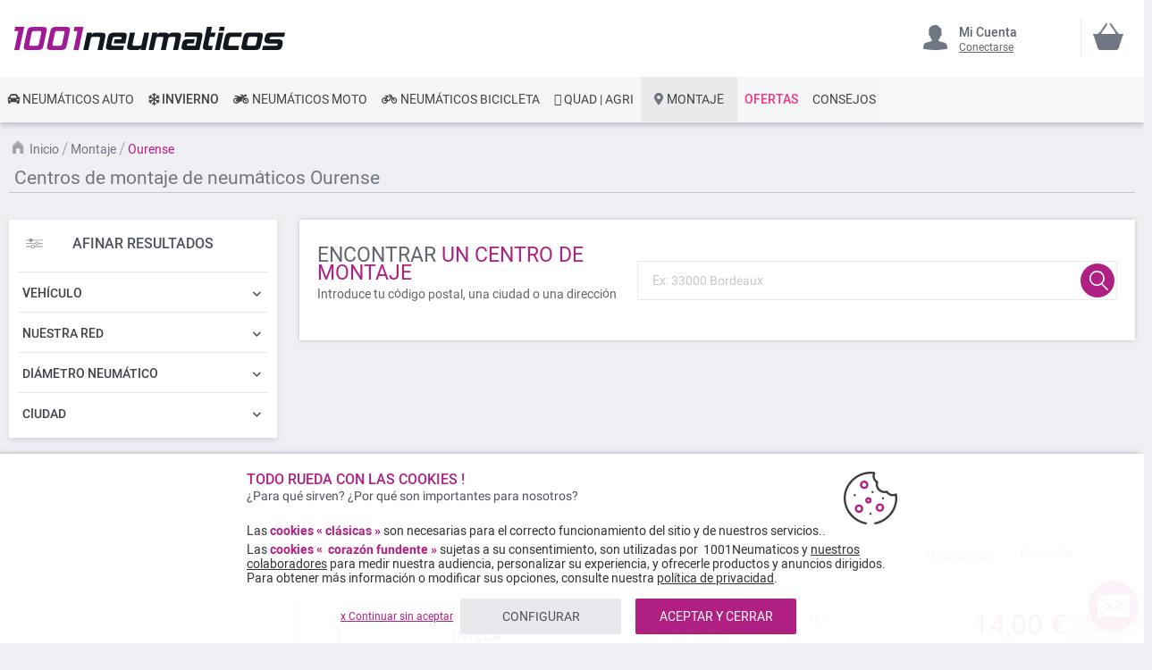

--- FILE ---
content_type: text/css
request_url: https://www.1001neumaticos.com/static/version1767820546/frontend/MillePneus/default/es_ES/Magezon_Core/css/styles.css
body_size: 1621
content:
@font-face{font-family:Magento-Icons;font-display:swap;font-style:normal;font-weight:400;src:url(https://www.1001neumaticos.com/static/version1767820546/frontend/MillePneus/default/es_ES/Magezon_Core/fonts/Magento-Icons/Magento-Icons.eot?frz-v=359);src:url(https://www.1001neumaticos.com/static/version1767820546/frontend/MillePneus/default/es_ES/Magezon_Core/fonts/Magento-Icons/Magento-Icons.eot?frz-v=359#iefix) format("embedded-opentype"),url(https://www.1001neumaticos.com/static/version1767820546/frontend/MillePneus/default/es_ES/Magezon_Core/fonts/Magento-Icons/Magento-Icons.woff2?frz-v=359) format("woff2"),url(https://www.1001neumaticos.com/static/version1767820546/frontend/MillePneus/default/es_ES/Magezon_Core/fonts/Magento-Icons/Magento-Icons.woff?frz-v=359) format("woff"),url(https://www.1001neumaticos.com/static/version1767820546/frontend/MillePneus/default/es_ES/Magezon_Core/fonts/Magento-Icons/Magento-Icons.ttf?frz-v=359) format("truetype"),url(https://www.1001neumaticos.com/static/version1767820546/frontend/MillePneus/default/es_ES/Magezon_Core/fonts/Magento-Icons/Magento-Icons.svg?frz-v=359#Magento-Icons) format("svg")}.spinner{display:inline-block;font-size:4rem;height:1em;margin-right:1.5rem;position:relative;width:1em}.spinner>span{-webkit-transform:scale(.4);-moz-transform:scale(.4);-ms-transform:scale(.4);transform:scale(.4);-webkit-animation-name:fade;-moz-animation-name:fade;-ms-animation-name:fade;animation-name:fade;-webkit-animation-duration:.72s;-moz-animation-duration:.72s;-ms-animation-duration:.72s;animation-duration:.72s;-webkit-animation-iteration-count:infinite;-moz-animation-iteration-count:infinite;-ms-animation-iteration-count:infinite;animation-iteration-count:infinite;-webkit-animation-direction:normal;-moz-animation-direction:normal;-ms-animation-direction:normal;animation-direction:normal;background-color:#fff;border-radius:6px;clip:rect(0 .28571429em .1em 0);height:.1em;margin-top:.5em;position:absolute;width:1em}.spinner>span:nth-child(1){-webkit-animation-delay:.27s;-moz-animation-delay:.27s;-ms-animation-delay:0.27s;animation-delay:.27s;-webkit-transform:rotate(-315deg);-moz-transform:rotate(-315deg);-ms-transform:rotate(-315deg);transform:rotate(-315deg)}.spinner>span:nth-child(2){-webkit-animation-delay:.36s;-moz-animation-delay:.36s;-ms-animation-delay:0.36s;animation-delay:.36s;-webkit-transform:rotate(-270deg);-moz-transform:rotate(-270deg);-ms-transform:rotate(-270deg);transform:rotate(-270deg)}.spinner>span:nth-child(3){-webkit-animation-delay:.45s;-moz-animation-delay:.45s;-ms-animation-delay:0.45s;animation-delay:.45s;-webkit-transform:rotate(-225deg);-moz-transform:rotate(-225deg);-ms-transform:rotate(-225deg);transform:rotate(-225deg)}.spinner>span:nth-child(4){-webkit-animation-delay:.54s;-moz-animation-delay:.54s;-ms-animation-delay:0.54s;animation-delay:.54s;-webkit-transform:rotate(-180deg);-moz-transform:rotate(-180deg);-ms-transform:rotate(-180deg);transform:rotate(-180deg)}.spinner>span:nth-child(5){-webkit-animation-delay:.63s;-moz-animation-delay:.63s;-ms-animation-delay:0.63s;animation-delay:.63s;-webkit-transform:rotate(-135deg);-moz-transform:rotate(-135deg);-ms-transform:rotate(-135deg);transform:rotate(-135deg)}.spinner>span:nth-child(6){-webkit-animation-delay:.72s;-moz-animation-delay:.72s;-ms-animation-delay:0.72s;animation-delay:.72s;-webkit-transform:rotate(-90deg);-moz-transform:rotate(-90deg);-ms-transform:rotate(-90deg);transform:rotate(-90deg)}.spinner>span:nth-child(7){-webkit-animation-delay:.81s;-moz-animation-delay:.81s;-ms-animation-delay:0.81s;animation-delay:.81s;-webkit-transform:rotate(-45deg);-moz-transform:rotate(-45deg);-ms-transform:rotate(-45deg);transform:rotate(-45deg)}.spinner>span:nth-child(8){-webkit-animation-delay:.9;-moz-animation-delay:.9;-ms-animation-delay:0.9;animation-delay:.9;-webkit-transform:rotate(0);-moz-transform:rotate(0);-ms-transform:rotate(0);transform:rotate(0)}@-moz-keyframes fade{0%{background-color:#514943}100%{background-color:#fff}}@-webkit-keyframes fade{0%{background-color:#514943}100%{background-color:#fff}}@-ms-keyframes fade{0%{background-color:#514943}100%{background-color:#fff}}@keyframes fade{0%{background-color:#514943}100%{background-color:#fff}}form.loading .mgz__spinner{display:block}.mgz__spinner{display:none;width:186px;height:20px;margin:auto;position:absolute;left:45%;top:15px}.mgz__spinner .spinner-item{position:absolute;top:0;background-color:#d8d8d8;width:20px;height:20px;animation-name:bounce_fountainG;-o-animation-name:bounce_fountainG;-ms-animation-name:bounce_fountainG;-webkit-animation-name:bounce_fountainG;-moz-animation-name:bounce_fountainG;animation-duration:645ms;-o-animation-duration:645ms;-ms-animation-duration:0.645s;-webkit-animation-duration:645ms;-moz-animation-duration:645ms;animation-iteration-count:infinite;-o-animation-iteration-count:infinite;-ms-animation-iteration-count:infinite;-webkit-animation-iteration-count:infinite;-moz-animation-iteration-count:infinite;animation-direction:normal;-o-animation-direction:normal;-ms-animation-direction:normal;-webkit-animation-direction:normal;-moz-animation-direction:normal;transform:scale(.3);-o-transform:scale(.3);-ms-transform:scale(.3);-webkit-transform:scale(.3);-moz-transform:scale(.3);border-radius:15px;-o-border-radius:15px;-ms-border-radius:15px;-webkit-border-radius:15px;-moz-border-radius:15px}.mgz__spinner .spinner-item.spinner-item-1{left:0;animation-delay:256ms;-o-animation-delay:256ms;-ms-animation-delay:0.256s;-webkit-animation-delay:256ms;-moz-animation-delay:256ms}.mgz__spinner .spinner-item.spinner-item-2{left:20px;animation-delay:.3225s;-o-animation-delay:.3225s;-ms-animation-delay:0.3225s;-webkit-animation-delay:.3225s;-moz-animation-delay:.3225s}.mgz__spinner .spinner-item.spinner-item-3{left:40px;animation-delay:389ms;-o-animation-delay:389ms;-ms-animation-delay:0.389s;-webkit-animation-delay:389ms;-moz-animation-delay:389ms}.mgz__spinner .spinner-item.spinner-item-4{left:60px;animation-delay:.4555s;-o-animation-delay:.4555s;-ms-animation-delay:0.4555s;-webkit-animation-delay:.4555s;-moz-animation-delay:.4555s}.mgz__spinner .spinner-item.spinner-item-5{left:80px;animation-delay:522ms;-o-animation-delay:522ms;-ms-animation-delay:0.522s;-webkit-animation-delay:522ms;-moz-animation-delay:522ms}.mgz__spinner .spinner-item.spinner-item-6{left:100px;animation-delay:.5885s;-o-animation-delay:.5885s;-ms-animation-delay:0.5885s;-webkit-animation-delay:.5885s;-moz-animation-delay:.5885s}.mgz__spinner .spinner-item.spinner-item-7{left:120px;animation-delay:645ms;-o-animation-delay:645ms;-ms-animation-delay:0.645s;-webkit-animation-delay:645ms;-moz-animation-delay:645ms}.mgz__spinner .spinner-item.spinner-item-8{left:140px;animation-delay:.7115s;-o-animation-delay:.7115s;-ms-animation-delay:0.7115s;-webkit-animation-delay:.7115s;-moz-animation-delay:.7115s}@keyframes bounce_fountainG{0%{transform:scale(1);background-color:#d8d8d8}100%{transform:scale(.3);background-color:#d8d8d8}}@-o-keyframes bounce_fountainG{0%{-o-transform:scale(1);background-color:#d8d8d8}100%{-o-transform:scale(.3);background-color:#d8d8d8}}@-ms-keyframes bounce_fountainG{0%{-ms-transform:scale(1);background-color:#d8d8d8}100%{-ms-transform:scale(.3);background-color:#d8d8d8}}@-webkit-keyframes bounce_fountainG{0%{-webkit-transform:scale(1);background-color:#d8d8d8}100%{-webkit-transform:scale(.3);background-color:#d8d8d8}}@-moz-keyframes bounce_fountainG{0%{-moz-transform:scale(1);background-color:#d8d8d8}100%{-moz-transform:scale(.3);background-color:#d8d8d8}}.mgz__page-actions.page-main-actions{margin:0 0 3rem;background:#f8f8f8;border-bottom:1px solid #e3e3e3;border-top:1px solid #e3e3e3;padding:1.5rem}.mgz__page-actions.page-main-actions .page-actions .page-actions-buttons{float:right;justify-content:flex-end;display:-webkit-flex;display:-ms-flexbox;display:flex}.mgz__page-actions.page-main-actions .page-actions .page-actions-buttons button{background-color:transparent;text-shadow:none;color:#41362f;font-size:1.6rem;letter-spacing:.025em;padding-bottom:.8875em;padding-top:.8875em;border-color:transparent;box-shadow:none;margin-left:1.3rem;font-weight:600}.mgz__page-actions.page-main-actions .page-actions .page-actions-buttons button.primary{-ms-flex-order:2;-webkit-order:2;order:2;background-color:#eb5202;border-color:#eb5202;color:#fff;text-shadow:1px 1px 0 rgba(0,0,0,.25)}.mgz__page-actions.page-main-actions .page-actions .page-actions-buttons button.primary:hover{background-color:#ba4000;border-color:#b84002;box-shadow:0 0 0 1px #007bdb;color:#fff;text-decoration:none}.mgz__page-actions.page-main-actions .page-actions .page-actions-buttons button.action-secondary{background-color:#514943;border-color:#514943;color:#fff}.mgz__page-actions.page-main-actions .page-actions .page-actions-buttons button.action-secondary:hover{background-color:#35302c;border-color:#35302c;box-shadow:0 0 0 1px #007bdb}.mgz__page-actions.page-main-actions .page-actions .page-actions-buttons>button.back{float:left;-ms-flex-order:-1;-webkit-order:-1;order:-1;margin-left:1.3rem}@media (max-width:480px){.mgz__page-actions.page-main-actions .page-actions .page-actions-buttons{display:block;text-align:center}.mgz__page-actions.page-main-actions .page-actions .page-actions-buttons button.back{margin:0}.mgz__page-actions.page-main-actions .page-actions .page-actions-buttons button{margin-left:0}}.mgz__page-actions.page-main-actions .page-actions:after,.mgz__page-actions.page-main-actions .page-actions:before{content:'';display:table;clear:both}.mgz__page-actions.page-main-actions .page-actions #back:before{content:'\e626';margin-right:.5em;position:relative;top:1px;font-family:Magento-Icons}.sidebar{max-width:100%}

--- FILE ---
content_type: text/css
request_url: https://www.1001neumaticos.com/static/version1767820546/frontend/MillePneus/default/es_ES/MillePneus_Catalog/css/search-geo-form.css
body_size: 608
content:
.carte-maps{width:220px}.carte-maps .product-reviews-summary .reviews-actions .action.view{text-decoration:none;color:#717782}.carte-maps h3{width:166px}.carte-maps .product-reviews-summary .reviews-actions{font-size:12px;margin-top:0}.leaflet-popup.leaflet-zoom-animated{width:260px}.leaflet-container a.leaflet-popup-close-button{padding:10px 20px 0 0!important}.carte-maps .marker-action{display:inline-block;height:45px;line-height:45px;text-align:center;background-color:#e8e9ec;text-decoration:none;color:#4f535b;font-size:16px;width:220px}.carte-maps .marker-action:hover{background-color:#dde0e6}.geo-search-main-content{background-color:#fff;box-shadow:0 0 5px rgb(0 0 0 / 20%);padding:10px;display:flex;flex-direction:column}.geo-search-main-content .geo-search-blocs{display:flex;justify-content:space-between;align-items:center;background-color:#f9f9f9;margin:10px}.geo-search-main-content .geo-search-item-icon{text-align:center;padding:10px}.geo-search-main-content .geo-search-item-icon img{height:auto}.geo-search-main-content .geo_search-container{box-shadow:none;display:flex;justify-content:space-between;align-items:center}.carte-maps .mobile-wrap,.carte-maps .product-reviews-summary,.carte-maps h4{margin-bottom:5px}.carte-maps .mobile-wrap>span{color:#4f535b}.carte-maps .mobile-wrap>span:first-child{display:block;width:fit-content;background:#f5f6f7;font-size:12px;line-height:14px;text-transform:capitalize;border:1px solid #e8e9ec;border-radius:24px;padding:5px 18px 4px 14px;margin-bottom:5px}.carte-maps .mobile-wrap>span .bolder{font-weight:700}.pac-icon{display:none}.pac-container{z-index:1}.pac-item{font-family:Roboto,Arial,Helvetica,sans-serif;color:#4f535b;line-height:35px;padding-left:10px;font-size:.8rem;cursor:pointer}.pac-item-query{font-family:Roboto,Arial,Helvetica,sans-serif;color:#4f535b;font-size:.8rem;font-weight:500}.pac-logo:after{display:none}@media (max-width:1024px){.geo-search-main-content .geo_search-container{box-shadow:none;display:block;justify-content:space-between;align-items:center}}@media (max-width:767px){.geo-search-main-content{flex-direction:row}.geo-search-main-content .geo_search-container{flex-direction:column;min-width:48%;padding:10px}.geo-search-main-content .search_geo-form{flex-direction:column}.geo-search-main-content .search_geo-form-wrapper{margin-left:0}.geo-search-main-content .geo_search-container .search_geo-form-wrapper .container-geolocalisemy{margin-top:15px}.geo-search-main-content .geo_search-container .search_geo-form-wrapper .search_geo-form .ou-block{min-width:39px;margin:0 20px 0 0}.geo-search-main-content .geo_search-container .search_geo-form-wrapper .search_geo-form .action.primary.geolocalisemy{min-width:250px;padding:17px 20px 15px}.geo-search-main-content .geo-search-blocs{flex-direction:column;align-items:start;margin:10px;min-width:50%}.geo-search-main-content .geo-search-item-icon{text-align:left;padding:10px 15px;display:flex;justify-content:center;align-items:center}.geo-search-main-content .geo-search-item-icon p{margin-bottom:0;margin-left:10px}}@media (max-width:700px){.geo-search-main-content{flex-direction:row;flex-wrap:wrap}.geo-search-main-content>div:nth-child(2){width:100%}.geo_search-container{display:block;width:100%;padding:10px}.geo_search-container .geo_text{margin-bottom:10px}.geo_search-container .geo_text p{font-size:18px;margin-bottom:4px;line-height:20px}.geo_search-container .geo_text span{font-size:16px}}@media (min-width:681px){.geo-search-main-content .geo_search-container .geo_text{flex:3}.geo-search-main-content .geo_search-container .search_geo-form-wrapper{flex:7}}

--- FILE ---
content_type: image/svg+xml; charset=UTF-8
request_url: https://www.1001neumaticos.com/static/version1767820546/frontend/MillePneus/default/es_ES/images/icons/arrow-white.svg
body_size: -81
content:
<svg xmlns="http://www.w3.org/2000/svg" width="17" height="14" viewBox="0 0 17 14"><path fill="#fff" d="M5 11 1 7 0 8l5 6L17 2l-1-2Z"/></svg>

--- FILE ---
content_type: image/svg+xml; charset=UTF-8
request_url: https://www.1001neumaticos.com/static/version1767820546/frontend/MillePneus/default/es_ES/images/icons/search-icon.svg?frz-v=360
body_size: 10
content:
<svg xmlns="http://www.w3.org/2000/svg" width="21.361" height="22" viewBox="0 0 21.361 22"><path fill="#fff" d="M14.837 14.377A8.543 8.543 0 0 0 8.544 0a8.544 8.544 0 1 0 0 17.088A8.413 8.413 0 0 0 13.66 15.4L20 21.744a.747.747 0 0 0 1.126 0 .742.742 0 0 0 0-1.074ZM1.535 8.544a7.009 7.009 0 1 1 7.009 7.009 7.053 7.053 0 0 1-7.009-7.009"/></svg>